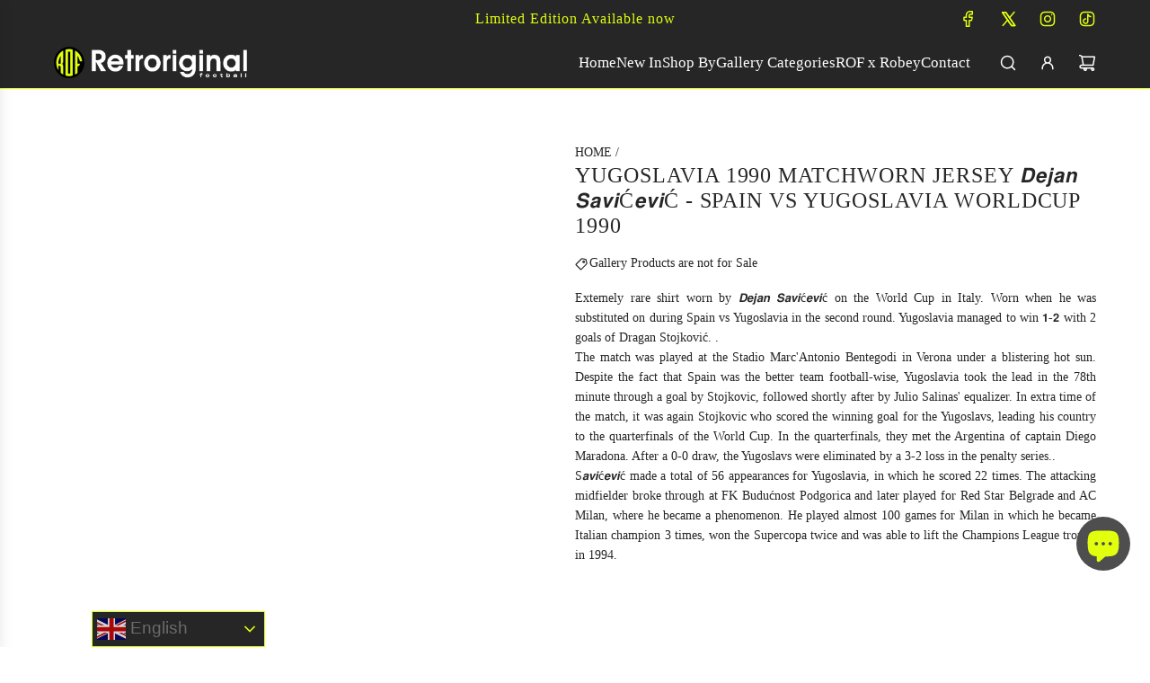

--- FILE ---
content_type: text/javascript
request_url: https://retroriginalfootball.com/cdn/shop/t/30/assets/component-product-card-basic.js?v=13508741873122419881753728757
body_size: 776
content:
(()=>{class ProductCardBasic extends HTMLElement{constructor(){super(),this.form=this.querySelector("#ProductCardBasicAtcForm"),this.quickViewLink=this.querySelector("[data-quick-view-link]"),this.errorElement=this.querySelector("[data-add-to-cart-error]"),this.quickAddEnabled=this.getAttribute("data-enable-quick-add")==="true",this.cartType=this.getAttribute("data-cart-type")||"drawer",this.cartAction=this.getAttribute("data-cart-action")||"show_added_message",this.buttonInitialContent="",this.cartCountIndicator=document.querySelector("[data-cart-count-indicator]"),this.attachEvents=this.attachEvents.bind(this),this.handleSubmit=this.handleSubmit.bind(this),this.updateCartCountIndicator=this.updateCartCountIndicator.bind(this),this.handleQuickView=this.handleQuickView.bind(this),this.handleCartAction=this.handleCartAction.bind(this),this.handleCartErrors=this.handleCartErrors.bind(this),this.setButtonLoadingState=this.setButtonLoadingState.bind(this),this.setButtonText=this.setButtonText.bind(this),this.wethemeGlobal=document.querySelector("script#wetheme-global"),this.translationsObject=JSON.parse(this.wethemeGlobal.textContent)}connectedCallback(){window.wetheme.webcomponentRegistry.register({key:"component-product-card-basic"}),this.attachEvents()}attachEvents(){this.form&&this.form.addEventListener("submit",this.handleSubmit),this.quickViewLink&&this.quickViewLink.addEventListener("click",this.handleQuickView)}async handleSubmit(e){e.preventDefault();const addButton=e.currentTarget.querySelector("button");this.setButtonLoadingState(addButton);try{const response=await fetch(window.routes.cart_add_url,this.fetchConfigWithBody());if(!response)return;const responseJson=await response.json();if(window.eventBus.emit("update:cart:drawer",responseJson),responseJson.status=="422"){this.handleCartErrors(addButton,responseJson.description);return}this.updateCartCountIndicator(),this.quickAddEnabled&&this.handleCartAction(addButton)}catch(e2){console.error("Unable to add to cart: ",e2)}}fetchConfigWithBody(){const config=this.fetchConfig("javascript");return config.headers["X-Requested-With"]="XMLHttpRequest",delete config.headers["Content-Type"],config.body=new FormData(this.form),config}fetchConfig(type="json"){return{method:"POST",headers:{"Content-Type":"application/json",Accept:`application/${type}`}}}async getCart(){try{return await(await fetch(`${window.routes.cart_url}?view=compare`)).json()}catch(error){console.error(`Error fetching cart: ${error.description||error.message}`)}}updateCartCountIndicator(){this.cartCountIndicator&&this.getCart().then(cart=>window.wetheme.updateCartCount(cart))}setButtonLoadingState(addButton){addButton&&(this.buttonInitialContent=addButton.innerHTML,addButton.style.width=`${addButton.getBoundingClientRect().width}px`,addButton.style.height=`${addButton.getBoundingClientRect().height}px`,addButton.innerHTML=`<svg viewBox="0 0 25 24" fill="none" xmlns="http://www.w3.org/2000/svg" width="1.2em" height="1.2em" class="spin flex-full"><g clip-path="url(#clip0_3605_47041)"><path d="M12.5 23C6.42487 23 1.5 18.0751 1.5 12C1.5 5.92487 6.42487 1 12.5 1C18.5751 1 23.5 5.92487 23.5 12C23.5 15.1767 22.1534 18.0388 20 20.0468" stroke="currentColor" stroke-width="1.5" stroke-linecap="round"/></g><defs><clipPath id="clip0_3605_47041"><rect width="24" height="24" fill="none" transform="translate(0.5)"/></clipPath></defs>${this.translationsObject.translations.loading}</svg>`,addButton.classList.add("is-loading"))}setButtonText(addButton,text){addButton&&(addButton.style.width="",addButton.style.height="",addButton.innerHTML=text,addButton.classList.remove("is-loading"),addButton.blur())}handleQuickView(e){e.preventDefault(),window.eventBus.emit("close:all:drawers"),window.location.href=e.currentTarget.href}handleCartAction(addButton){this.cartAction=="show_added_message"?(this.setButtonText(addButton,this.translationsObject.translations.productAdded),setTimeout(()=>{this.setButtonText(addButton,this.buttonInitialContent)},2e3)):this.cartType=="drawer"?(window.eventBus.emit("open:cart:drawer"),this.setButtonText(addButton,this.buttonInitialContent)):(window.eventBus.emit("close:all:drawers"),window.location.href=window.routes.cart_url)}handleCartErrors(addButton,errorMessage){this.setButtonText(addButton,this.buttonInitialContent),!(!errorMessage||!this.errorElement)&&(this.errorElement.innerHTML=errorMessage,this.errorElement.setAttribute("aria-hidden",!1))}detachEvents(){this.form&&this.form.removeEventListener("submit",this.handleSubmit),this.quickViewLink&&this.quickViewLink.removeEventListener("click",this.handleQuickView)}disconnectedCallback(){this.detachEvents()}}customElements.define("product-card-basic",ProductCardBasic)})();
//# sourceMappingURL=/cdn/shop/t/30/assets/component-product-card-basic.js.map?v=13508741873122419881753728757
